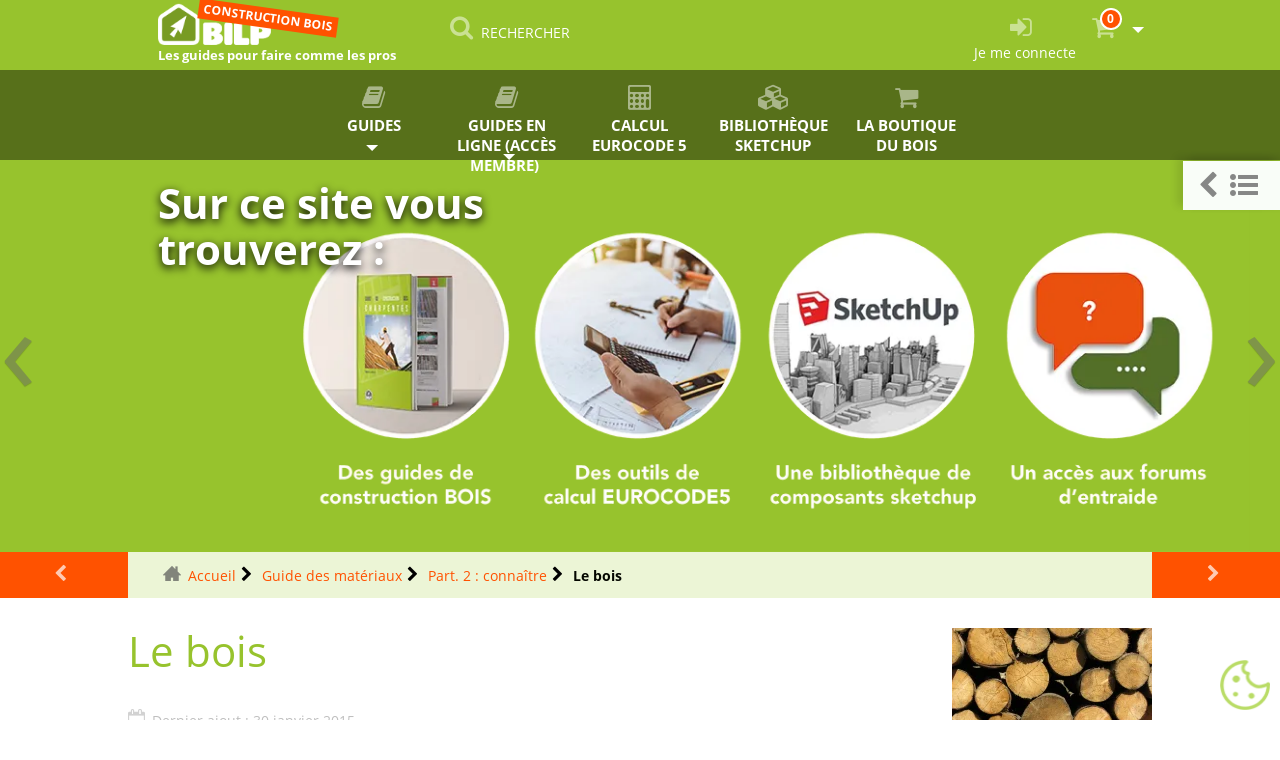

--- FILE ---
content_type: text/html; charset=utf-8
request_url: https://constructionbois.bilp.fr/guide-construction-bois/connaitre-choisir-materiaux/bois/
body_size: 16943
content:
<!DOCTYPE HTML><html class="page_rubrique rubrique_guide composition_guide ltr fr no-js" xmlns="http://www.w3.org/1999/xhtml" xml:lang="fr" lang="fr" dir="ltr"><head><base href="https://constructionbois.bilp.fr/"><meta http-equiv="Content-Type" content="text/html; charset=utf-8" /><title>Le bois Les guides de la Construction Bois</title><meta name="description" content="Le bois"/><link rel="canonical" href="https://constructionbois.bilp.fr/guide-construction-bois/connaitre-choisir-materiaux/bois/" /><link rel="alternate" type="application/rss+xml" title="Syndiquer cette rubrique" href="spip.php?page=backend&amp;id_rubrique=19" /><meta name="viewport" content="width=device-width, initial-scale=1.0"><link rel='stylesheet' href='sites/constructionbois.bilp.fr/local/cache-css/f7ee901a4125bbe53eeecef9f9bec222.css?1768821702' type='text/css' /><style type="text/css"><![CDATA[/*></style><link rel='stylesheet' type='text/css' media='all' href='' /><link rel="icon" type="image/png" href="sites/constructionbois.bilp.fr/local/cache-vignettes/L16xH16/siteon0-5457a.png?1761805768" /></head><body><div class="page"><div><nav class="navbar navbar-expand-sm navbar-dark first-nav sticky-top"><button class="navbar-toggler" type="button" data-toggle="collapse" data-target="#navbar2"><span class="navbar-toggler-icon"></span></button><a href="/" class="navbar-brand position-relative no_slogan" id="mobbrand" style="display: none;"></a><div class="navbar-collapse collapse" id="navbar2"><ul id= barrenav class="nav navbar-nav nav"><li class="menu-entree item"><a class="navbar-brand slogan" href="https://constructionbois.bilp.fr"><img src="plugins/auto/bilp_bs4/images/logo_site.png" alt='Les guides de la Construction Bois' /><p class ="slogan">Les guides pour faire comme les pros</p><div class="tag">CONSTRUCTION BOIS</div></a></li><li class="menu-entree item menu-items__item menu-items__item_recherche nohoverbarre"><a href="/guide-construction-bois/connaitre-choisir-materiaux/bois/#" class="menu-items__lien" data-toggle="modal" data-target="#bilp_recherche_modal"><i class="modele-icone icone-search"></i><p class="visible-lg-inline visible-md-inline visible-xs-inline">RECHERCHER</p></a></li><span id="menu_espace"></span><li class="menu-entree item right"><a title="Je me connecte" href="spip.php?page=connexion&amp;urlok=%2Fguide-construction-bois%2Fconnaitre-choisir-materiaux%2Fbois%2F" rel="nofollow"><i class="modele-icone icone-login"></i><p class="d-none d-lg-inline">Je me connecte</p></a><li class="menu-panier menu-entree dropdown item right"><a href="spip.php?page=panier" class="dropdown-toggle" data-toggle="" data-hover="dropdown"><span id="qte_prod_panier" class="bgc-link-color"> 0 </span><i class="modele-icone icone-panier"></i>&nbsp;<b class="caret"></b></a><ul id="mettre_a_jour_panier" class="dropdown-menu fullwidth"><div id="content-panier"></div><div id="aside-panier"></div></ul></ul></div></nav><nav class="navbar navbar-expand-sm second-nav sticky-top"><button class="navbar-toggler" type="button" data-toggle="collapse" data-target="#rrtt" style="display: none;"><span class="navbar-toggler-icon"></span></button><a href="/" class="navbar-brand" style="display: none;"></a><div class="navbar-collapse collapse" id="navbar2"><ul id= barrenav2 class="nav navbar-nav nav title-under spread spread5"><li class="menu-entree dropdown item"><a title="Guides" href="274-librairie.html"><i class="modele-icone icone-book"></i><p class="visible-md-inline visible-lg-inline">Guides</p></a><div class="dropdown"><span data-target="#" class="dropdown-toggle" data-toggle="dropdown" data-hover="dropdown"> &nbsp; </span><ul class="dropdown-menu fullwidth use-grid"><li class="menu-entree dropdown-submenu item mt-item-grid"><a href="275-guide-terrasse-bois.html"><div>La Bible de la TERRASSE EN BOIS - Edition 2026</div></a></li><li class="menu-entree dropdown-submenu item mt-item-grid"><a href="283-guide-carport-preau-auvents.html"><div>Le guide CARPORT, PRÉAU et AUVENTS - Edition 2026</div></a></li><li class="menu-entree dropdown-submenu item mt-item-grid"><a href="282-guide-pergolas-tonnelles.html"><div>Le guide PERGOLAS &amp; TONNELLES - Edition 2026</div></a></li><li class="menu-entree dropdown-submenu item mt-item-grid"><a href="277-guide-gloriette-kiosque.html"><div>Le guide GLORIETTE &amp; KIOSQUE - Edition 2026</div></a></li><li class="menu-entree dropdown-submenu item mt-item-grid"><a href="281-guide-garage.html"><div>Le guide GARAGE - Edition 2026</div></a></li><li class="menu-entree dropdown-submenu item mt-item-grid"><a href="280-guide-cabane-abris-de-jardin.html"><div>Le guide CABANE &amp; ABRIS DE JARDIN - Edition 2026</div></a></li><li class="menu-entree dropdown-submenu item mt-item-grid"><a href="1056-nos-guides-exension.html"><div>Nos guides EXTENSION - Edition 2026</div></a></li><li class="menu-entree dropdown-submenu item mt-item-grid"><a href="285-guides-maconnerie.html"><div>Les guides de la MAÇONNERIE</div></a></li><li class="menu-entree dropdown-submenu item mt-item-grid"><a href="456-guides-abc-maconnerie.html"><div>Les guides ABC-MAÇONNERIE</div></a></li><li class="menu-entree dropdown-submenu item mt-item-grid"><a href="1302-guide-mob.html"><div>Le guide MAISON OSSATURE BOIS - Edition 2026</div></a></li><li class="menu-entree item mt-item-grid"><a href="2972--guide-materiau-technique-bois.html"><div><p>Guide des matériaux et des techniques du bois, en TÉLÉCHARGEMENT</p></div></a></li><li class="menu-entree item mt-item-grid"><a href="2973--guide-plateforme-bois.html"><div><p>Guide de conception d’une plateforme en bois, en TÉLÉCHARGEMENT</p></div></a></li><li class="menu-entree item mt-item-grid"><a href="2974--guide-ossature-bois.html"><div><p>Guide de conception des ossatures-bois, en TÉLÉCHARGEMENT</p></div></a></li><li class="menu-entree item mt-item-grid"><a href="2975--guide-charpente.html"><div><p>Guide de la charpente, en TÉLÉCHARGEMENT</p></div></a></li><li class="menu-entree item mt-item-grid"><a href="2976--guide-ouvertures.html"><div><p>Guide des ouvertures, en TÉLÉCHARGEMENT</p></div></a></li><li class="menu-entree item mt-item-grid"><a href="2977--guide-toiture.html"><div><p>Le guide des couvertures de toiture, en TÉLÉCHARGEMENT</p></div></a></li><li class="menu-entree item mt-item-grid"><a href="7225--librairie-guide.html"><div><p>Guide de construction des toitures terrasse, en TÉLÉCHARGEMENT</p></div></a></li></ul></div></li><li class="menu-entree dropdown item menu-items__item menu-items__item_texte-libre"><a title="Guides en ligne (accès membre)" href="/guide-construction-bois/connaitre-choisir-materiaux/bois/#" class="dropdown-toggle" data-toggle="" data-hover="dropdown" class="texte_libre menu-items__texte"><i class="modele-icone icone-book"></i>Guides en ligne (accès membre)&nbsp;<b class="caret"></b></a><ul class="dropdown-menu "><li class="menu-entree item menu-items__item menu-items__item_objet menu-items__item_rubrique on active"><a href="guide-construction-bois/" class="menu-items__lien">Guide des matériaux et des techniques du bois</a></li><li class="menu-entree item menu-items__item menu-items__item_objet menu-items__item_rubrique"><a href="plateforme-bois/" class="menu-items__lien">Guide de conception d&#8217;une plateforme en bois</a></li><li class="menu-entree item menu-items__item menu-items__item_objet menu-items__item_rubrique"><a href="guide-ossature-bois/" class="menu-items__lien">Guide de conception des ossatures-bois</a></li><li class="menu-entree item menu-items__item menu-items__item_objet menu-items__item_rubrique"><a href="guide-charpente/" class="menu-items__lien">Guide de la charpente</a></li><li class="menu-entree item menu-items__item menu-items__item_objet menu-items__item_rubrique"><a href="guides-ouvertures/" class="menu-items__lien">Guide des ouvertures</a></li></ul></li><li class="menu-entree item menu-items__item menu-items__item_objet menu-items__item_rubrique"><a href="calcul-eurocode5/" class="menu-items__lien"><i class="modele-icone icone-calc"></i><p class="visible-md-inline visible-lg-inline">Calcul EUROCODE 5</p></a></li><li class="menu-entree item menu-items__item menu-items__item_objet menu-items__item_article"><a href="guide-construction-bois/preparer-projet/plans/sketchup/composants-sketchup" class="menu-items__lien"><i class="modele-icone icone-comp-sketchup"></i><p class="visible-md-inline visible-lg-inline">Bibliothèque SKETCHUP</p></a></li><li class="menu-entree item menu-items__item menu-items__item_lien"><a href="https://www.woodiy.fr/" class="menu-items__lien"><i class="modele-icone icone-panier"></i><p class="visible-md-inline visible-lg-inline">La boutique du BOIS</p></a></li></ul></div></nav><div id="undernav"></div><div class="header" id="header"><div><div id="myCarousel" class="carousel slide carousel-header" data-ride="carousel"><div class="carousel-inner"><div class="carousel-item active" style="transition:transform 1s ease ;height:392px;" ><div style="height: 392px;"><img class="fond-carousel right" style="height:392px;" data-src="sites/constructionbois.bilp.fr/local/cache-gd2/0f/140a1bd4a752b8c859220eb2cb3e4d.webp?1761805762" alt="Sur ce site vous trouverez&nbsp;:" loading="lazy"><div class="container-fluid"><div class="carousel-caption" style="margin-top:20px;"><div class="h1">Sur ce site vous trouverez&nbsp;:</div><div class="h2"></div><div class="lead"></div></div></div></div></div><div class="carousel-item" style="transition:transform 1s ease ;height:392px;" ><div style="height: 392px;"><img class="fond-carousel right" style="height:392px;" data-src="sites/constructionbois.bilp.fr/local/cache-gd2/92/07f1ab5feb88a4031be9c897619410.webp?1761805767" alt="Ne laissez rien au hasard" loading="lazy"><div class="container-fluid"><div class="carousel-caption" style="margin-top:20px;"><div class="h1">Ne laissez rien au hasard</div><div class="h2"><p>Des guides pour vous accompagner</p></div><div class="lead"><ul class="spip" role="list"><li> Des guides complets et spécialisés pour vos constructions.</li><li> Conçus par des professionnels.</li><li> Des idées de la conception à la réalisation.</li></ul><p><a class="btn btn-default left" title="Offre spéciale !" href="274-librairie.html" ><i class="icone-dans-bouton icone-lire-plus"></i>Plus d'infos</a></p></div></div></div></div></div><div class="carousel-item" style="transition:transform 1s ease ;height:392px;" ><div style="height: 392px;"><img class="fond-carousel right" style="height:392px;" data-src="sites/constructionbois.bilp.fr/local/cache-gd2/6f/3cbc41d816ce24d97bda26dc34da79.webp?1761805767" alt="Plantez un arbre&nbsp;!" loading="lazy"><div class="container-fluid"><div class="carousel-caption" style="margin-top:20px;"><div class="h1">Plantez un arbre&nbsp;!</div><div class="h2"><p>En achetant un guide</p></div><div class="lead"><ul class="spip" role="list"><li> BILP s&#8217;engage et participe au programme reforestACTION.</li><li> Dans quelques années, l&#8217;achat de votre guide aura produit un arbre.</li><li> Pour vos enfants, cela sera du bois de construction, du carbone en moins dans l&#8217;atmosphère, de l&#8217;énergie verte, un environnement plus sain, plus beau.</li></ul><p><a class="btn btn-default left" href="https://www.bilp.fr/reforestation" ><i class="icone-dans-bouton icone-lire-plus"></i>Plus d'infos</a></p></div></div></div></div></div><div class="carousel-item" style="transition:transform 1s ease ;height:392px;" ><div style="height: 392px;"><img class="fond-carousel " style="filter: brightness(50%);height:392px;" data-src="sites/constructionbois.bilp.fr/local/cache-gd2/7d/032ceaf4aae486478de753587dba87.webp?1761805767" alt="Du matériel de pro" loading="lazy"><div class="container-fluid"><div class="carousel-caption" style="margin-top:20px;"><div class="h1">Du matériel de pro</div><div class="h2"><p>Au meilleur prix</p></div><div class="lead"><ul class="spip" role="list"><li> Une sélection rigoureuse de produits professionnels de grande qualité.</li><li> Des produits locaux.</li><li> La plupart disponibles en livraison EXPRESS.</li></ul><p><a class="btn btn-default left" title="Offre exceptionnelle !" href="https://www.woodiy.fr" ><i class="icone-dans-bouton icone-suiv"></i>Plus d'infos</a></p></div></div></div></div></div><div class="carousel-item" style="transition:transform 1s ease ;height:392px;" ><div style="height: 392px;"><img class="fond-carousel " style="filter: brightness(60%);height:392px;" data-src="sites/constructionbois.bilp.fr/local/cache-gd2/8e/b3cf3b82a76726f169bb7f67218fb4.webp?1761805767" alt="Vous voulez faire vos plans vous-même&nbsp;?" loading="lazy"><div class="container-fluid"><div class="carousel-caption" style="margin-top:20px;"><div class="h1">Vous voulez faire vos plans vous-même&nbsp;?</div><div class="h2"><p>Des outils de calculs pour réussir</p></div><div class="lead"><ul class="spip" role="list"><li> Ne faites plus d’erreurs.</li><li> Calculer la charge sur la toiture, calculer une pente, vérifier un chevron, une poutre ...</li></ul><p><a class="btn btn-default left" title="Offre exceptionnelle !" href="calcul-eurocode5/" ><i class="icone-dans-bouton icone-suiv"></i>Plus d'infos</a></p></div></div></div></div></div><div class="carousel-item" style="transition:transform 1s ease ;height:392px;" ><div style="height: 392px;"><img class="fond-carousel " style="height:392px;" data-src="sites/constructionbois.bilp.fr/local/cache-gd2/b6/2bbcd808c8ad334e02180aa9f0ee72.webp?1761805767" alt="Accès à une bibliothèque Sketchup" loading="lazy"><div class="container-fluid"><div class="carousel-caption" style="margin-top:20px;"><div class="h1">Accès à une bibliothèque Sketchup</div><div class="h2"><p>Des composants inédits</p></div><div class="lead"><ul class="spip" role="list"><li> Réservée en téléchargement pour nos membres.</li><li> Gagner du temps lorsque vous réalisez les plans de votre construction.</li><li> Des composants paramétrables.</li></ul><p><a class="btn btn-default left" title="Offre exceptionnelle !" href="guide-construction-bois/preparer-projet/plans/sketchup/composants-sketchup" ><i class="icone-dans-bouton icone-suiv"></i>Plus d'infos</a></p></div></div></div></div></div><div class="carousel-item" style="transition:transform 1s ease ;height:392px;" ><div style="height: 392px;"><img class="fond-carousel right" style="height:392px;" data-src="sites/constructionbois.bilp.fr/local/cache-gd2/19/ded00908bf118713a069b429df2b9f.webp?1761805759" alt="BILP est membre actif de&nbsp;:" loading="lazy"><div class="container-fluid"><div class="carousel-caption" style="margin-top:20px;"><div class="h1">BILP est membre actif de&nbsp;:</div><div class="h2"></div><div class="lead"><p>L’UICB œuvre à la promotion de la construction bois, au niveau de la technique, du développement de marchés, de la représentativité patronale.</p></div></div></div></div></div></div><a class="carousel-control-prev" href="/guide-construction-bois/connaitre-choisir-materiaux/bois/#myCarousel" data-slide="prev" data-target="#myCarousel"><span style="position: absolute; left :0px">&lsaquo;</span></a><a class="carousel-control-next" href="/guide-construction-bois/connaitre-choisir-materiaux/bois/#myCarousel" data-slide="next" data-target="#myCarousel"><span style="position: absolute; right :0px">&rsaquo;</span></a></div></div></div><div><div class="bc_container"><a class="precsuiv prec mob-w-1" href="guide-construction-bois/connaitre-choisir-materiaux/respect-environnement" title="Respect de l&amp;#8217;environnement"></a><ul class="breadcrumb mob-h4-ftz"><li><a class="home" href="https://constructionbois.bilp.fr/">Accueil</a></li><li><a href="guide-construction-bois/">Guide des matériaux</a></li><li><a href="guide-construction-bois/connaitre-choisir-materiaux/">Part. 2 : connaître</a></li><li class="active"><span class="on active">Le bois</span></li></ul><a class="precsuiv suiv mob-w-1" href="guide-construction-bois/connaitre-choisir-materiaux/bois/arbre" title="L&amp;#8217;arbre"></i></a></div></div><div><div class="content" id="content"><section><header class="cartouche"><img src="sites/constructionbois.bilp.fr/local/cache-vignettes/L200xH150/3d52e29f5275feb4fae5224ab59b5e-6475a.webp?1761829812" class="spip_logo float-right mb-1" alt="Vignette de la rubrique : Le bois"/><h1 class="crayon rubrique-titre-19 ">Le bois</h1><p class="publication"><time pubdate="pubdate" datetime="2015-01-30T11:53:35Z">Dernier ajout : 30 janvier 2015.</time></p></header><div class="main"><div class="boxinabox text-center d-flex flex-wrap clb list-style-none pt-1 pb-1"><div class="box col-12 col-sm-12 col-lg-6 col-xl-4 mb-2 normalize"><article><a href="guide-construction-bois/connaitre-choisir-materiaux/bois/arbre"><img src="[data-uri]" data-src="sites/constructionbois.bilp.fr/local/cache-gd2/bb/8325719a49be79ee8d437af98a7e28.webp?1761829812" class="position-relative w-100" alt="L&#039;arbre" loading="lazy" /><h2 class="cwh"><span class="crayon article-titre-14 ">L&#8217;arbre</span></h2 ></span></a></article></div><div class="box col-12 col-sm-12 col-lg-6 col-xl-4 mb-2 normalize"><article><a href="guide-construction-bois/connaitre-choisir-materiaux/bois/transformation-bois"><img src="[data-uri]" data-src="sites/constructionbois.bilp.fr/local/cache-gd2/94/ff43eb354fa2380b9075fa7d225aa3.webp?1761829812" class="position-relative w-100" alt="La transformation du bois" loading="lazy" /><h2 class="cwh"><span class="crayon article-titre-15 ">La transformation du bois</span></h2 ></span></a></article></div><div class="box col-12 col-sm-12 col-lg-6 col-xl-4 mb-2 normalize"><article><a href="guide-construction-bois/connaitre-choisir-materiaux/bois/ennemis/"><img src="[data-uri]" data-src="sites/constructionbois.bilp.fr/local/cache-gd2/9e/dd26b5c7f3b9743d372aca4e2e296d.webp?1761829812" class="position-relative w-100 lazyload" alt="Les ennemis du bois" loading="lazy" /><h2 class="cwh"><span class="crayon rubrique-titre-20 ">Les ennemis du bois</span></h2></a></article></div><div class="box col-12 col-sm-12 col-lg-6 col-xl-4 mb-2 normalize"><article><a href="guide-construction-bois/connaitre-choisir-materiaux/bois/bois-qualites-contraintes"><img src="[data-uri]" data-src="sites/constructionbois.bilp.fr/local/cache-gd2/fe/eac6483b6e9901dd6d4d45258a3a20.webp?1761829812" class="position-relative w-100" alt="Qualit&#233;s et contraintes" loading="lazy" /><h2 class="cwh"><span class="crayon article-titre-19 ">Qualités et contraintes</span></h2 ></span></a></article></div><div class="box col-12 col-sm-12 col-lg-6 col-xl-4 mb-2 normalize"><article><a href="guide-construction-bois/connaitre-choisir-materiaux/bois/classification-essences"><img src="[data-uri]" data-src="sites/constructionbois.bilp.fr/local/cache-gd2/a5/5a9859521c47b14ead3774e6b29a7e.webp?1761829812" class="position-relative w-100" alt="La classification des diff&#233;rentes essences de bois" loading="lazy" /><h2 class="cwh"><span class="crayon article-titre-20 ">La classification des différentes essences de bois</span></h2 ></span></a></article></div></div></div><footer></footer></section><div id="guide-minisommaire" class="bgc-dark-bg minisommaire-flottant is-collapsed" style="position: fixed; top: 161px; right: 0;"><ul class="nav-tabs" role="tablist" style="margin: 0;"><li class="nav-item active" style="margin: 0;list-style: none;"><a id="minisommaire-toggle" data-toggle="tab" href="/guide-construction-bois/connaitre-choisir-materiaux/bois/#menu_description" class="nav-link active" role="button" aria-expanded="false" aria-label="Afficher le mini sommaire" title="Afficher le mini sommaire"><span class="toggle-icon toggle-icon-collapsed" aria-hidden="true"><i class="icone-chevron-left"></i><i class="icone-sommaire"></i></span><span class="toggle-icon toggle-icon-expanded" aria-hidden="true"><i class="icone-chevron-right"></i></span></a></li></ul><nav id="minisommaire" class="bgc-dark-bg col-12 col-sm-12 hide pt-1 minisommaire-contenu-js"><div id="encart_thelia"><img class="spip_logos" src="sites/constructionbois.bilp.fr/local/cache-gd2/06/60b14ea6b827423478f7802fe1d2d3.webp?1761805840" /><div><ul class="spip"><li> Le guide : <strong>9.90&nbsp;€ HT</strong></li><li>PDF à TÉLÉCHARGER</li><li>Lisez-le partout, sans connexion</li><li>Imprimez-le si vous voulez</li></ul><a href="2972--guide-materiau-technique-bois.html" class="btn btn-default left">En savoir plus</a></div></div><div class="row"><span class="h2 container-fluid cwh">Plan du guide</span></div><div><ul class="liste-items"><li class="item"><span id="minisommaire24-content-head" class="pointer lire-plus" data-toggle="collapse" data-target="#minisommaire24-content"><a href="guide-construction-bois/preparer-projet/">Part. 1&nbsp;: préparer un projet de construction bois</a></span></li><ul id="minisommaire24-content" class="liste-items ml-1 collapse "><li class="item"><a class="spip_in" href="guide-construction-bois/preparer-projet/budget" >Définir ses moyens</a></li><li class="item"><a class="spip_in" href="guide-construction-bois/preparer-projet/emplacement-structure" >Choix de l’emplacement de la structure&nbsp;: les critères à respecter</a></li><li class="item"><a class="spip_in" href="guide-construction-bois/preparer-projet/planifier-projet" >Planifier votre projet</a></li><li class="item"><a class="spip_in" href="guide-construction-bois/preparer-projet/faire-soi-meme" >Faire soi-même</a></li><li class="item"><a class="spip_in" href="guide-construction-bois/preparer-projet/sous-traitance" >Sélectionner et piloter les intervenants</a></li><li class="item"><span id="minisommaire41-content-head" class="pointer lire-plus" data-toggle="collapse" data-target="#minisommaire41-content"><a href="guide-construction-bois/preparer-projet/plans/">Faire les plans</a></span></li><ul id="minisommaire41-content" class="liste-items ml-1 collapse "><li class="item"><a class="spip_in" href="guide-construction-bois/preparer-projet/plans/outils" >Quels outils pour faire les plans&nbsp;?</a></li><li class="item"><a class="spip_in" href="guide-construction-bois/preparer-projet/plans/vues" >Quelles sont les plans d&#8217;exécution à produire&nbsp;?</a></li><li class="item"><a class="spip_in" href="guide-construction-bois/preparer-projet/plans/simulation-ombres" >Simuler les ombres portées et la trajectoire du soleil</a></li><li class="item"><a class="spip_in" href="guide-construction-bois/preparer-projet/plans/realiser" >Réaliser ses plans avec soin</a></li><li class="item"><a class="spip_in" href="guide-construction-bois/preparer-projet/plans/perso-ou-pro" >Dessiner soi-même son plan ou faire appel à un professionnel&nbsp;: un choix à faire</a></li><li class="item"><span id="minisommaire25-content-head" class="pointer lire-plus" data-toggle="collapse" data-target="#minisommaire25-content"><a href="guide-construction-bois/preparer-projet/plans/sketchup/">Sketchup&nbsp;: un logiciel simple pour vos plans</a></span></li><ul id="minisommaire25-content" class="liste-items ml-1 collapse "><li class="item"><a class="spip_in" href="guide-construction-bois/preparer-projet/plans/sketchup/tuto-video-sketchup" >Tutorial vidéo&nbsp;: apprendre à manipuler SKETCHUP</a></li><li class="item"><a class="spip_in" href="guide-construction-bois/preparer-projet/plans/sketchup/composants-sketchup" >Bibliothèque de composants pour SKETCHUP</a></li><li class="item"><a class="spip_in" href="guide-construction-bois/preparer-projet/plans/sketchup/conseils-sketchup" >Mes 10 conseils pour utiliser SKETCHUP</a></li></ul></ul><li class="item"><span id="minisommaire27-content-head" class="pointer lire-plus" data-toggle="collapse" data-target="#minisommaire27-content"><a href="guide-construction-bois/preparer-projet/autorisations-administratives/">Les autorisations administratives</a></span></li><ul id="minisommaire27-content" class="liste-items ml-1 collapse "><li class="item"><a class="spip_in" href="guide-construction-bois/preparer-projet/autorisations-administratives/reglementations-construction-bois" >Quelles réglementations pour une construction en bois&nbsp;?</a></li><li class="item"><a class="spip_in" href="guide-construction-bois/preparer-projet/autorisations-administratives/demarches" >Les démarches administratives</a></li><li class="item"><a class="spip_in" href="guide-construction-bois/preparer-projet/autorisations-administratives/bon-voisinage" >Soyez un bon voisin</a></li></ul></ul><li class="item"><span id="minisommaire6-content-head" class="pointer on lire-moins" data-toggle="collapse" data-target="#minisommaire6-content"><a href="guide-construction-bois/connaitre-choisir-materiaux/">Part. 2&nbsp;: connaître et choisir les matériaux de structure</a></span></li><ul id="minisommaire6-content" class="liste-items ml-1 collapse show"><li class="item"><a class="spip_in" href="guide-construction-bois/connaitre-choisir-materiaux/choix-materiaux" >La nécessité de bien choisir ses matériaux</a></li><li class="item"><a class="spip_in" href="guide-construction-bois/connaitre-choisir-materiaux/respect-environnement" >Respect de l&#8217;environnement</a></li><li class="item"><a class="spip_in" href="guide-construction-bois/connaitre-choisir-materiaux/dimensions-standards-pieces" >Dimensions standards des pièces de bois</a></li><li class="item"><a class="spip_in" href="guide-construction-bois/connaitre-choisir-materiaux/recuperation" >Matériaux de récupération</a></li><li class="item"><a class="spip_in" href="guide-construction-bois/connaitre-choisir-materiaux/acheter-materiaux" >Acheter les matériaux</a></li><li class="item"><a class="spip_in" href="guide-construction-bois/connaitre-choisir-materiaux/traverses-sncf" >Traverses de chemin de fer&nbsp;: attention DANGER&nbsp;! </a></li><li class="item"><span id="minisommaire19-content-head" class="pointer on lire-moins" data-toggle="collapse" data-target="#minisommaire19-content"><a href="guide-construction-bois/connaitre-choisir-materiaux/bois/">Le bois</a></span></li><ul id="minisommaire19-content" class="liste-items ml-1 collapse show"><li class="item"><a class="spip_in" href="guide-construction-bois/connaitre-choisir-materiaux/bois/arbre" >L&#8217;arbre</a></li><li class="item"><a class="spip_in" href="guide-construction-bois/connaitre-choisir-materiaux/bois/transformation-bois" >La transformation du bois</a></li><li class="item"><a class="spip_in" href="guide-construction-bois/connaitre-choisir-materiaux/bois/bois-qualites-contraintes" >Qualités et contraintes</a></li><li class="item"><a class="spip_in" href="guide-construction-bois/connaitre-choisir-materiaux/bois/classification-essences" >La classification des différentes essences de bois</a></li><li class="item"><span id="minisommaire20-content-head" class="pointer lire-plus" data-toggle="collapse" data-target="#minisommaire20-content"><a href="guide-construction-bois/connaitre-choisir-materiaux/bois/ennemis/">Les ennemis du bois</a></span></li><ul id="minisommaire20-content" class="liste-items ml-1 collapse "><li class="item"><a class="spip_in" href="guide-construction-bois/connaitre-choisir-materiaux/bois/ennemis/insectes-xylophages" >Les insectes xylophages </a></li><li class="item"><a class="spip_in" href="guide-construction-bois/connaitre-choisir-materiaux/bois/ennemis/champignons" >Les champignons lignivores </a></li><li class="item"><a class="spip_in" href="guide-construction-bois/connaitre-choisir-materiaux/bois/ennemis/feu" >Le feu - Les variations climatiques - Le soleil</a></li></ul></ul><li class="item"><span id="minisommaire22-content-head" class="pointer lire-plus" data-toggle="collapse" data-target="#minisommaire22-content"><a href="guide-construction-bois/connaitre-choisir-materiaux/panneaux-bois/">Les panneaux en bois</a></span></li><ul id="minisommaire22-content" class="liste-items ml-1 collapse "><li class="item"><a class="spip_in" href="guide-construction-bois/connaitre-choisir-materiaux/panneaux-bois/contreplaque" >Le contreplaqué</a></li><li class="item"><a class="spip_in" href="guide-construction-bois/connaitre-choisir-materiaux/panneaux-bois/panneaux-osb" >Les panneaux OSB</a></li><li class="item"><a class="spip_in" href="guide-construction-bois/connaitre-choisir-materiaux/panneaux-bois/panneaux-bois-rainures-plancher-55" >Les panneaux en bois rainurés pour le plancher</a></li><li class="item"><a class="spip_in" href="guide-construction-bois/connaitre-choisir-materiaux/panneaux-bois/dimensions-standards" >Dimensions standard des panneaux de bois</a></li></ul><li class="item"><span id="minisommaire7-content-head" class="pointer lire-plus" data-toggle="collapse" data-target="#minisommaire7-content"><a href="guide-construction-bois/connaitre-choisir-materiaux/fixations/">Les fixations</a></span></li><ul id="minisommaire7-content" class="liste-items ml-1 collapse "><li class="item"><a class="spip_in" href="guide-construction-bois/connaitre-choisir-materiaux/fixations/vis" >Les vis</a></li><li class="item"><a class="spip_in" href="guide-construction-bois/connaitre-choisir-materiaux/fixations/clous" >Les clous</a></li><li class="item"><a class="spip_in" href="guide-construction-bois/connaitre-choisir-materiaux/fixations/chevilles" >Les chevilles</a></li><li class="item"><a class="spip_in" href="guide-construction-bois/connaitre-choisir-materiaux/fixations/boulonnerie" >La boulonnerie</a></li><li class="item"><a class="spip_in" href="guide-construction-bois/connaitre-choisir-materiaux/fixations/clou" >Le clouage</a></li><li class="item"><a class="spip_in" href="guide-construction-bois/connaitre-choisir-materiaux/fixations/inox-vs-galva" >Comportement du contact entre l’acier inoxydable et l’acier galvanisé</a></li><li class="item"><span id="minisommaire8-content-head" class="pointer lire-plus" data-toggle="collapse" data-target="#minisommaire8-content"><a href="guide-construction-bois/connaitre-choisir-materiaux/fixations/connecteurs-metalliques/">Les connecteurs métalliques</a></span></li><ul id="minisommaire8-content" class="liste-items ml-1 collapse "><li class="item"><a class="spip_in" href="guide-construction-bois/connaitre-choisir-materiaux/fixations/connecteurs-metalliques/equerres" >Les équerres</a></li><li class="item"><a class="spip_in" href="guide-construction-bois/connaitre-choisir-materiaux/fixations/connecteurs-metalliques/fixations-poteaux" >Les fixations de poteaux</a></li><li class="item"><a class="spip_in" href="guide-construction-bois/connaitre-choisir-materiaux/fixations/connecteurs-metalliques/pattes-solivage" >Les pattes de solivage</a></li><li class="item"><a class="spip_in" href="guide-construction-bois/connaitre-choisir-materiaux/fixations/connecteurs-metalliques/renforts-T-L" >Les renforts en T et L</a></li><li class="item"><a class="spip_in" href="guide-construction-bois/connaitre-choisir-materiaux/fixations/connecteurs-metalliques/autres-connecteurs" >Les autres connecteurs</a></li><li class="item"><a class="spip_in" href="guide-construction-bois/connaitre-choisir-materiaux/fixations/connecteurs-metalliques/etrier" >Les étriers</a></li><li class="item"><a class="spip_in" href="guide-construction-bois/connaitre-choisir-materiaux/fixations/connecteurs-metalliques/poteaux-metal-osp" >Les poteaux structurels de SIMPSON à configurer</a></li><li class="item"><span id="minisommaire125-content-head" class="pointer lire-plus" data-toggle="collapse" data-target="#minisommaire125-content"><a href="guide-construction-bois/connaitre-choisir-materiaux/fixations/connecteurs-metalliques/sabot/">Comment choisir un sabot&nbsp;?</a></span></li><ul id="minisommaire125-content" class="liste-items ml-1 collapse "><li class="item"><a class="spip_in" href="guide-construction-bois/connaitre-choisir-materiaux/fixations/connecteurs-metalliques/sabot/les-differents-types-de-sabot" >Les différents types de sabot</a></li><li class="item"><a class="spip_in" href="guide-construction-bois/connaitre-choisir-materiaux/fixations/connecteurs-metalliques/sabot/le-dimensionnement-et-la" >Le dimensionnement et la vérification à faire pour le choix des sabots</a></li><li class="item"><a class="spip_in" href="guide-construction-bois/connaitre-choisir-materiaux/fixations/connecteurs-metalliques/sabot/fixation" >La fixation des sabots</a></li><li class="item"><a class="spip_in" href="guide-construction-bois/connaitre-choisir-materiaux/fixations/connecteurs-metalliques/sabot/la-mise-en-oeuvre-des-sabots" >La mise en oeuvre des sabots</a></li></ul></ul><li class="item"><span id="minisommaire70-content-head" class="pointer lire-plus" data-toggle="collapse" data-target="#minisommaire70-content"><a href="guide-construction-bois/connaitre-choisir-materiaux/fixations/code-type/">Exemples concrets et codification</a></span></li><ul id="minisommaire70-content" class="liste-items ml-1 collapse "><li class="item"><a class="spip_in" href="guide-construction-bois/connaitre-choisir-materiaux/fixations/code-type/code-de-fixation" >Code de fixation</a></li><li class="item"><span id="minisommaire71-content-head" class="pointer lire-plus" data-toggle="collapse" data-target="#minisommaire71-content"><a href="guide-construction-bois/connaitre-choisir-materiaux/fixations/code-type/bois-bois/">FBB&nbsp;: les fixations Bois/Bois</a></span></li><ul id="minisommaire71-content" class="liste-items ml-1 collapse "><li class="item"><span id="minisommaire87-content-head" class="pointer lire-plus" data-toggle="collapse" data-target="#minisommaire87-content"><a href="guide-construction-bois/connaitre-choisir-materiaux/fixations/code-type/bois-bois/fbb00-fbb09-perpendiculaire-sur/">FBB00 à FBB09&nbsp;: Fixation d&#8217;une pièce perpendiculaire et SUR une autre pièce</a></span></li><ul id="minisommaire87-content" class="liste-items ml-1 collapse "><li class="item"><a class="spip_in" href="guide-construction-bois/connaitre-choisir-materiaux/fixations/code-type/bois-bois/fbb00-fbb09-perpendiculaire-sur/fbb00x-platelage" >FBB00x&nbsp;: Fixation des platelages</a></li><li class="item"><a class="spip_in" href="guide-construction-bois/connaitre-choisir-materiaux/fixations/code-type/bois-bois/fbb00-fbb09-perpendiculaire-sur/fbb01x-chevrons" >FBB01x&nbsp;: Fixation des chevrons (empanons)</a></li><li class="item"><a class="spip_in" href="guide-construction-bois/connaitre-choisir-materiaux/fixations/code-type/bois-bois/fbb00-fbb09-perpendiculaire-sur/fbb02x-panneaux-toiture" >FBB02x&nbsp;: Fixation des panneaux OSB de toiture</a></li><li class="item"><a class="spip_in" href="guide-construction-bois/connaitre-choisir-materiaux/fixations/code-type/bois-bois/fbb00-fbb09-perpendiculaire-sur/fbb03x-piece-legere" >FBB03x&nbsp;: Fixation d&#8217;une pièce légère sur une autre</a></li><li class="item"><a class="spip_in" href="guide-construction-bois/connaitre-choisir-materiaux/fixations/code-type/bois-bois/fbb00-fbb09-perpendiculaire-sur/fbb07x-ferme-sur-panneau" >FBB07x&nbsp;: Fixation d&#8217;une ferme sur un panneau de mur</a></li></ul><li class="item"><span id="minisommaire88-content-head" class="pointer lire-plus" data-toggle="collapse" data-target="#minisommaire88-content"><a href="guide-construction-bois/connaitre-choisir-materiaux/fixations/code-type/bois-bois/fbb10-a-fbb19-fixation-d-une-piece/">FBB10 à FBB19&nbsp;: Fixation d&#8217;une pièce perpendiculaire et SUR une autre pièce, et selon un angle</a></span></li><ul id="minisommaire88-content" class="liste-items ml-1 collapse "><li class="item"><a class="spip_in" href="guide-construction-bois/connaitre-choisir-materiaux/fixations/code-type/bois-bois/fbb10-a-fbb19-fixation-d-une-piece/fbbx-chevrons" >FBB10x&nbsp;: Fixation des chevrons</a></li></ul><li class="item"><span id="minisommaire89-content-head" class="pointer lire-plus" data-toggle="collapse" data-target="#minisommaire89-content"><a href="guide-construction-bois/connaitre-choisir-materiaux/fixations/code-type/bois-bois/perpendiculaire-contre/">FBB20 à FBB29&nbsp;: Fixation d&#8217;une pièce perpendiculaire et CONTRE une autre pièce</a></span></li><ul id="minisommaire89-content" class="liste-items ml-1 collapse "><li class="item"><a class="spip_in" href="guide-construction-bois/connaitre-choisir-materiaux/fixations/code-type/bois-bois/perpendiculaire-contre/fbb20x-solive-poutre" >FBB20x&nbsp;: Fixation d&#8217;une solive contre une poutre</a></li><li class="item"><a class="spip_in" href="guide-construction-bois/connaitre-choisir-materiaux/fixations/code-type/bois-bois/perpendiculaire-contre/fbb22x-planche-rive" >FBB22x&nbsp;: Fixation des planches de rive</a></li><li class="item"><a class="spip_in" href="guide-construction-bois/connaitre-choisir-materiaux/fixations/code-type/bois-bois/perpendiculaire-contre/fbb23x-ossature-bois" >FBB23x&nbsp;: Fixation dans les angles des panneaux de mur</a></li><li class="item"><a class="spip_in" href="guide-construction-bois/connaitre-choisir-materiaux/fixations/code-type/bois-bois/perpendiculaire-contre/fbb24x-closoirs" >FBB24x&nbsp;: Fixation des closoirs</a></li><li class="item"><a class="spip_in" href="guide-construction-bois/connaitre-choisir-materiaux/fixations/code-type/bois-bois/perpendiculaire-contre/fbb25x-linteaux" >FBB25x&nbsp;: Fixation des linteaux de porte et fenêtre</a></li><li class="item"><a class="spip_in" href="guide-construction-bois/connaitre-choisir-materiaux/fixations/code-type/bois-bois/perpendiculaire-contre/fbb26x-montant-facade" >FBB26x&nbsp;: Fixation des montants d&#8217;ossature</a></li><li class="item"><a class="spip_in" href="guide-construction-bois/connaitre-choisir-materiaux/fixations/code-type/bois-bois/perpendiculaire-contre/fbb27x-standard" >FBB27x&nbsp;: Assemblage perpendiculaire courant</a></li></ul><li class="item"><span id="minisommaire91-content-head" class="pointer lire-plus" data-toggle="collapse" data-target="#minisommaire91-content"><a href="guide-construction-bois/connaitre-choisir-materiaux/fixations/code-type/bois-bois/fbb40-a-fbb49-fixation-de-deux/">FBB40 à FBB49&nbsp;: Fixation de deux pièces bout à bout</a></span></li><ul id="minisommaire91-content" class="liste-items ml-1 collapse "><li class="item"><a class="spip_in" href="guide-construction-bois/connaitre-choisir-materiaux/fixations/code-type/bois-bois/fbb40-a-fbb49-fixation-de-deux/fbb40x-raccord-de-poutres-avec" >FBB40x&nbsp;: Raccord de poutres avec connecteurs métalliques</a></li></ul><li class="item"><span id="minisommaire95-content-head" class="pointer lire-plus" data-toggle="collapse" data-target="#minisommaire95-content"><a href="guide-construction-bois/connaitre-choisir-materiaux/fixations/code-type/bois-bois/fbb80-a-fbb89-libre/">FBB80 à FBB89&nbsp;: (Libre)</a></span></li><ul id="minisommaire95-content" class="liste-items ml-1 collapse "><li class="item"><a class="spip_in" href="guide-construction-bois/connaitre-choisir-materiaux/fixations/code-type/bois-bois/fbb80-a-fbb89-libre/fbb80x-poteau" >FBB80x&nbsp;: Fixation d&#8217;un poteau</a></li><li class="item"><a class="spip_in" href="guide-construction-bois/connaitre-choisir-materiaux/fixations/code-type/bois-bois/fbb80-a-fbb89-libre/fbb810x" >FBB81x&nbsp;: Fixation de pièce en diagonale</a></li><li class="item"><a class="spip_out" target="_blank" href="guide-construction-bois/connaitre-choisir-materiaux/fixations/code-type/bois-bois/fbb80-a-fbb89-libre/fbb84x-carrelets" data-toggle="tooltip" title="Attention, ce lien redirige vers un autre de nos sites. Vous devrez vous connecter à nouveau pour accéder au contenu réservé.",>FBB84x&nbsp;: Fixation des carrelets de finition</a></li><li class="item"><a class="spip_in" href="guide-construction-bois/connaitre-choisir-materiaux/fixations/code-type/bois-bois/fbb80-a-fbb89-libre/fbb85x-tapees" >FBB85x&nbsp;: Fixation des tapées</a></li></ul></ul><li class="item"><span id="minisommaire72-content-head" class="pointer lire-plus" data-toggle="collapse" data-target="#minisommaire72-content"><a href="guide-construction-bois/connaitre-choisir-materiaux/fixations/code-type/bois-maconnerie/">FBM&nbsp;: les fixations Bois sur Maçonnerie</a></span></li><ul id="minisommaire72-content" class="liste-items ml-1 collapse "><li class="item"><a class="spip_in" href="guide-construction-bois/connaitre-choisir-materiaux/fixations/code-type/bois-maconnerie/fbm00x-poutre-plot-beton" >FBM00x&nbsp;: Fixation d&#8217;une poutre sur un plot en béton</a></li><li class="item"><a class="spip_in" href="guide-construction-bois/connaitre-choisir-materiaux/fixations/code-type/bois-maconnerie/fbm80x-poteau-beton" >FBM80x&nbsp;: Fixation d&#8217;un poteau sur du béton</a></li><li class="item"><a class="spip_in" href="guide-construction-bois/connaitre-choisir-materiaux/fixations/code-type/bois-maconnerie/fbm01x-lisse-beton" >FBM01x&nbsp;: Fixation des lisses basses sur une dalle en béton</a></li><li class="item"><a class="spip_in" href="guide-construction-bois/connaitre-choisir-materiaux/fixations/code-type/bois-maconnerie/fbm60x-muraliere-plein" >FBM60x&nbsp;: Fixation d&#8217;une muralière sur un mur en maçonnerie pleine</a></li></ul><li class="item"><span id="minisommaire73-content-head" class="pointer lire-plus" data-toggle="collapse" data-target="#minisommaire73-content"><a href="guide-construction-bois/connaitre-choisir-materiaux/fixations/code-type/metal-bois/">FAB&nbsp;: les fixations d&#8217;éléments en Acier (métalliques) sur Bois</a></span></li><ul id="minisommaire73-content" class="liste-items ml-1 collapse "><li class="item"><a class="spip_out" target="_blank" href="guide-construction-bois/connaitre-choisir-materiaux/fixations/code-type/metal-bois/fab00x-bacs-acier" data-toggle="tooltip" title="Attention, ce lien redirige vers un autre de nos sites. Vous devrez vous connecter à nouveau pour accéder au contenu réservé.",>FAB00x&nbsp;: Fixation des bacs en acier</a></li></ul><li class="item"><span id="minisommaire97-content-head" class="pointer lire-plus" data-toggle="collapse" data-target="#minisommaire97-content"><a href="guide-construction-bois/connaitre-choisir-materiaux/fixations/code-type/fsb-synthetique-bois/">FSB&nbsp;: les fixation d&#8217;élément synthétique sur du bois</a></span></li><ul id="minisommaire97-content" class="liste-items ml-1 collapse "><li class="item"><a class="spip_in" href="guide-construction-bois/connaitre-choisir-materiaux/fixations/code-type/fsb-synthetique-bois/fsb60x-sam-kit" >FSB60x&nbsp;: Fixation du kit parclose SAM-KIT</a></li></ul></ul></ul><li class="item"><span id="minisommaire26-content-head" class="pointer lire-plus" data-toggle="collapse" data-target="#minisommaire26-content"><a href="guide-construction-bois/connaitre-choisir-materiaux/bois-structure/">Le bois pour la structure</a></span></li><ul id="minisommaire26-content" class="liste-items ml-1 collapse "><li class="item"><span id="minisommaire47-content-head" class="pointer lire-plus" data-toggle="collapse" data-target="#minisommaire47-content"><a href="guide-construction-bois/connaitre-choisir-materiaux/bois-structure/plus-courants/">Les bois le plus couramment utilisés en structure</a></span></li><ul id="minisommaire47-content" class="liste-items ml-1 collapse "><li class="item"><a class="spip_in" href="guide-construction-bois/connaitre-choisir-materiaux/bois-structure/plus-courants/sapin-douglas" >Le Douglas</a></li><li class="item"><a class="spip_in" href="guide-construction-bois/connaitre-choisir-materiaux/bois-structure/plus-courants/meleze" >Le Mélèze</a></li><li class="item"><a class="spip_in" href="guide-construction-bois/connaitre-choisir-materiaux/bois-structure/plus-courants/traitement-autoclave" >Le bois traité aux sels en autoclave</a></li><li class="item"><a class="spip_in" href="guide-construction-bois/connaitre-choisir-materiaux/bois-structure/plus-courants/exotique" >Les bois exotiques</a></li></ul></ul></ul><li class="item"><span id="minisommaire9-content-head" class="pointer lire-plus" data-toggle="collapse" data-target="#minisommaire9-content"><a href="guide-construction-bois/techniques-base/">Part. 3&nbsp;: les techniques de base</a></span></li><ul id="minisommaire9-content" class="liste-items ml-1 collapse "><li class="item"><a class="spip_in" href="guide-construction-bois/techniques-base/physique" >Les principes mécaniques et physiques</a></li><li class="item"><a class="spip_in" href="guide-construction-bois/techniques-base/math" >Les théorèmes mathématiques et géométriques</a></li><li class="item"><a class="spip_in" href="guide-construction-bois/techniques-base/unites" >Les unités</a></li><li class="item"><span id="minisommaire11-content-head" class="pointer lire-plus" data-toggle="collapse" data-target="#minisommaire11-content"><a href="guide-construction-bois/techniques-base/charpente/">Les techniques de base du Menuisier-Charpentier</a></span></li><ul id="minisommaire11-content" class="liste-items ml-1 collapse "><li class="item"><a class="spip_in" href="guide-construction-bois/techniques-base/charpente/outillage-menuisier" >L&#8217;outillage du menuisier - charpentier</a></li><li class="item"><a class="spip_in" href="guide-construction-bois/techniques-base/charpente/rainurage" >Réaliser une rainure perpendiculaire au fil</a></li><li class="item"><a class="spip_in" href="guide-construction-bois/techniques-base/charpente/entaille-oblique" >Réaliser une entaille oblique</a></li><li class="item"><a class="spip_in" href="guide-construction-bois/techniques-base/charpente/realiser-une-encoche-mi-bois-sur" >Réaliser une encoche mi-bois sur un poteau rond</a></li><li class="item"><a class="spip_in" href="guide-construction-bois/techniques-base/charpente/arase-coupe-biais-bois" >Création d&#8217;une arase et coupe en biais en extrémité d&#8217;une pièce de bois</a></li><li class="item"><a class="spip_in" href="guide-construction-bois/techniques-base/charpente/assemblages" >Les types d&#8217;assemblages</a></li><li class="item"><a class="spip_in" href="guide-construction-bois/techniques-base/charpente/assemblage-tenon-mortaise" >Réaliser un assemblage tenon-mortaise</a></li><li class="item"><a class="spip_in" href="guide-construction-bois/techniques-base/charpente/assemblage-tenon-mortaise-oblique" >Réaliser un assemblage tenon-mortaise oblique</a></li><li class="item"><a class="spip_in" href="guide-construction-bois/techniques-base/charpente/realiser-encoche-mi-bois" >Réaliser une encoche mi-bois</a></li><li class="item"><a class="spip_in" href="guide-construction-bois/techniques-base/charpente/realiser-encoches" >Réaliser une encoche</a></li><li class="item"><a class="spip_in" href="guide-construction-bois/techniques-base/charpente/preparation-tige-filetee" >La préparation de la tige filetée</a></li><li class="item"><a class="spip_in" href="guide-construction-bois/techniques-base/charpente/realiser-assemblage-gargouille" >Réaliser un assemblage à gargouille</a></li><li class="item"><a class="spip_in" href="guide-construction-bois/techniques-base/charpente/assemblage-perpendiculaire" >Comment assurer une perpendiculaire entre deux pièces de bois&nbsp;?</a></li></ul><li class="item"><span id="minisommaire75-content-head" class="pointer lire-plus" data-toggle="collapse" data-target="#minisommaire75-content"><a href="guide-construction-bois/techniques-base/techniques-communes/">Les techniques communes de la construction en bois</a></span></li><ul id="minisommaire75-content" class="liste-items ml-1 collapse "><li class="item"><span id="minisommaire76-content-head" class="pointer lire-plus" data-toggle="collapse" data-target="#minisommaire76-content"><a href="guide-construction-bois/techniques-base/techniques-communes/poteau/">Le poteau</a></span></li><ul id="minisommaire76-content" class="liste-items ml-1 collapse "><li class="item"><span id="minisommaire78-content-head" class="pointer lire-plus" data-toggle="collapse" data-target="#minisommaire78-content"><a href="guide-construction-bois/techniques-base/techniques-communes/poteau/montage/">Le montage du poteau</a></span></li><ul id="minisommaire78-content" class="liste-items ml-1 collapse "><li class="item"><a class="spip_in" href="guide-construction-bois/techniques-base/techniques-communes/poteau/montage/fondation-plane" >Le montage d’un poteau sur une fondation plate (technique 1)</a></li><li class="item"><a class="spip_in" href="guide-construction-bois/techniques-base/techniques-communes/poteau/montage/sur-fondation-plane" >Le montage d&#8217;un poteau sur une fondation plate (technique 2)</a></li><li class="item"><a class="spip_in" href="guide-construction-bois/techniques-base/techniques-communes/poteau/montage/montage-poteau-incline" >Le montage du poteau sur un terrain incliné</a></li><li class="item"><a class="spip_in" href="guide-construction-bois/techniques-base/techniques-communes/poteau/montage/poteau-sur-plateforme-bois" >Le montage d&#8217;un poteau sur une plateforme en bois</a></li><li class="item"><a class="spip_in" href="guide-construction-bois/techniques-base/techniques-communes/poteau/montage/simpson-osp" >Comment monter un poteau métallique (poteau OSP Simpson)&nbsp;?</a></li></ul><li class="item"><span id="minisommaire77-content-head" class="pointer lire-plus" data-toggle="collapse" data-target="#minisommaire77-content"><a href="guide-construction-bois/techniques-base/techniques-communes/poteau/fixation-pied-de-poteau/">La fixation du pied de poteau</a></span></li><ul id="minisommaire77-content" class="liste-items ml-1 collapse "><li class="item"><a class="spip_in" href="guide-construction-bois/techniques-base/techniques-communes/poteau/fixation-pied-de-poteau/reperage-pied-de-poteaux" >Le repérage des positions des pieds de poteaux</a></li><li class="item"><a class="spip_in" href="guide-construction-bois/techniques-base/techniques-communes/poteau/fixation-pied-de-poteau/ancrage" >L&#8217;ancrage du pied de poteau dans le sol</a></li><li class="item"><a class="spip_in" href="guide-construction-bois/techniques-base/techniques-communes/poteau/fixation-pied-de-poteau/fixation-pied-poteau" >Fixation du pied métallique au poteau</a></li><li class="item"><a class="spip_in" href="guide-construction-bois/techniques-base/techniques-communes/poteau/fixation-pied-de-poteau/sur-beton" >La fixation du pied de poteau dans le béton</a></li></ul></ul><li class="item"><span id="minisommaire81-content-head" class="pointer lire-plus" data-toggle="collapse" data-target="#minisommaire81-content"><a href="guide-construction-bois/techniques-base/techniques-communes/contreventement/">Le bras de contreventement</a></span></li><ul id="minisommaire81-content" class="liste-items ml-1 collapse "><li class="item"><a class="spip_in" href="guide-construction-bois/techniques-base/techniques-communes/contreventement/contreventement" >Description d&#8217;un contreventement</a></li><li class="item"><a class="spip_in" href="guide-construction-bois/techniques-base/techniques-communes/contreventement/pose-bras" >Les techniques de pose des bras de contreventement</a></li><li class="item"><a class="spip_in" href="guide-construction-bois/techniques-base/techniques-communes/contreventement/accessoires-fixation-contreventement" >Les accessoires et techniques de fixation du bras de contreventement</a></li><li class="item"><a class="spip_in" href="guide-construction-bois/techniques-base/techniques-communes/contreventement/preparation-simple" >La préparation des bras de contreventement par fixations métalliques</a></li><li class="item"><a class="spip_in" href="guide-construction-bois/techniques-base/techniques-communes/contreventement/pose-contreventement" >La pose des bras de contreventement</a></li></ul><li class="item"><span id="minisommaire21-content-head" class="pointer lire-plus" data-toggle="collapse" data-target="#minisommaire21-content"><a href="guide-construction-bois/techniques-base/techniques-communes/muraliere/">La muralière</a></span></li><ul id="minisommaire21-content" class="liste-items ml-1 collapse "><li class="item"><a class="spip_in" href="guide-construction-bois/techniques-base/techniques-communes/muraliere/type-fixations-muraliere" >Les différents types de fixation d&#8217;une muralière</a></li><li class="item"><a class="spip_in" href="guide-construction-bois/techniques-base/techniques-communes/muraliere/protection-muraliere" >La protection de la panne muralière</a></li><li class="item"><span id="minisommaire110-content-head" class="pointer lire-plus" data-toggle="collapse" data-target="#minisommaire110-content"><a href="guide-construction-bois/techniques-base/techniques-communes/muraliere/fixation-contre-beton/">Fixation de la muralière contre du béton</a></span></li><ul id="minisommaire110-content" class="liste-items ml-1 collapse "><li class="item"><span id="minisommaire106-content-head" class="pointer lire-plus" data-toggle="collapse" data-target="#minisommaire106-content"><a href="guide-construction-bois/techniques-base/techniques-communes/muraliere/fixation-contre-beton/fixation-par-tige-filetee/">Fixation par tige filetée</a></span></li><ul id="minisommaire106-content" class="liste-items ml-1 collapse "><li class="item"><a class="spip_in" href="guide-construction-bois/techniques-base/techniques-communes/muraliere/fixation-contre-beton/fixation-par-tige-filetee/choix-section-quantite-tiges-filetes" >Choix de la section et de la quantité des tiges filetées (cas d&#8217;une muralière)</a></li><li class="item"><a class="spip_in" href="guide-construction-bois/techniques-base/techniques-communes/muraliere/fixation-contre-beton/fixation-par-tige-filetee/pose-muraliere" >La pose d&#8217;une panne muralière par scellement chimique des tiges filetées</a></li><li class="item"><a class="spip_in" href="guide-construction-bois/techniques-base/techniques-communes/muraliere/fixation-contre-beton/fixation-par-tige-filetee/technique-fixation-tige-materiaux-creux" >Technique de fixation d’une tige filetée par scellement chimique dans un matériau creux</a></li><li class="item"><a class="spip_in" href="guide-construction-bois/techniques-base/techniques-communes/muraliere/fixation-contre-beton/fixation-par-tige-filetee/technique-fixation-tige-materiau-plein" >Technique de fixation d&#8217;une tige filetée par scellement chimique dans un matériau plein</a></li></ul><li class="item"><span id="minisommaire107-content-head" class="pointer lire-plus" data-toggle="collapse" data-target="#minisommaire107-content"><a href="guide-construction-bois/techniques-base/techniques-communes/muraliere/fixation-contre-beton/multimonti-timberconnect/">Fixation par vis HECO Multi-Monti TimberConnect</a></span></li><ul id="minisommaire107-content" class="liste-items ml-1 collapse "><li class="item"><a class="spip_in" href="guide-construction-bois/techniques-base/techniques-communes/muraliere/fixation-contre-beton/multimonti-timberconnect/section-quantite-vis-muraliere" >Choix de la section et de la quantité de vis MULTI-MONTI (cas d&#8217;une muralière)</a></li><li class="item"><a class="spip_in" href="guide-construction-bois/techniques-base/techniques-communes/muraliere/fixation-contre-beton/multimonti-timberconnect/pose-vissage" >Pose de la panne muralière par vis HECO MULTI-MONTI TimberConnect</a></li></ul></ul><li class="item"><span id="minisommaire111-content-head" class="pointer lire-plus" data-toggle="collapse" data-target="#minisommaire111-content"><a href="guide-construction-bois/techniques-base/techniques-communes/muraliere/fixation-muraliere-contre-ossature-bois/">Fixation de la muralière contre une ossature-bois</a></span></li><ul id="minisommaire111-content" class="liste-items ml-1 collapse "><li class="item"><span id="minisommaire108-content-head" class="pointer lire-plus" data-toggle="collapse" data-target="#minisommaire108-content"><a href="guide-construction-bois/techniques-base/techniques-communes/muraliere/fixation-muraliere-contre-ossature-bois/tire-fond/">Fixation par tire-fond</a></span></li><ul id="minisommaire108-content" class="liste-items ml-1 collapse "><li class="item"><a class="spip_in" href="guide-construction-bois/techniques-base/techniques-communes/muraliere/fixation-muraliere-contre-ossature-bois/tire-fond/section-quantite" >Choix de la section et de la quantité des tire-fonds (cas d&#8217;une muralière)</a></li><li class="item"><a class="spip_in" href="guide-construction-bois/techniques-base/techniques-communes/muraliere/fixation-muraliere-contre-ossature-bois/tire-fond/pose" >Pose de la muralière par tirefond</a></li></ul><li class="item"><span id="minisommaire109-content-head" class="pointer lire-plus" data-toggle="collapse" data-target="#minisommaire109-content"><a href="guide-construction-bois/techniques-base/techniques-communes/muraliere/fixation-muraliere-contre-ossature-bois/vis-renforcement/">Fixation par vis de renforcement HECO-TOPIX-CombiConnect</a></span></li><ul id="minisommaire109-content" class="liste-items ml-1 collapse "><li class="item"><a class="spip_in" href="guide-construction-bois/techniques-base/techniques-communes/muraliere/fixation-muraliere-contre-ossature-bois/vis-renforcement/section-quantite" >Choix de la section et de la quantité des vis HECO-TOPIX-CombiConnect (cas d&#8217;une muralière)</a></li><li class="item"><a class="spip_in" href="guide-construction-bois/techniques-base/techniques-communes/muraliere/fixation-muraliere-contre-ossature-bois/vis-renforcement/pose-combiconnect" >Pose de la muralière par vis HECO-TOPIX-CombiConnect</a></li></ul></ul></ul></ul><li class="item"><span id="minisommaire10-content-head" class="pointer lire-plus" data-toggle="collapse" data-target="#minisommaire10-content"><a href="guide-construction-bois/techniques-base/maconnerie/">Les techniques de base du maçon</a></span></li><ul id="minisommaire10-content" class="liste-items ml-1 collapse "><li class="item"><a class="spip_in" href="guide-construction-bois/techniques-base/maconnerie/outillage" >L&#8217;outillage du maçon</a></li><li class="item"><a class="spip_in" href="guide-construction-bois/techniques-base/maconnerie/faire-mortier" >Faire un mortier</a></li><li class="item"><a class="spip_in" href="guide-construction-bois/techniques-base/maconnerie/preparation-beton" >Préparer et doser un béton</a></li><li class="item"><a class="spip_in" href="guide-construction-bois/techniques-base/maconnerie/beton-tout-pret" >Béton maison ou tout-prêt&nbsp;?</a></li><li class="item"><a class="spip_in" href="guide-construction-bois/techniques-base/maconnerie/livraison-beton" >Le béton livré sur place</a></li><li class="item"><a class="spip_in" href="guide-construction-bois/techniques-base/maconnerie/appliquer-beton" >Appliquer le béton</a></li><li class="item"><a class="spip_in" href="guide-construction-bois/techniques-base/maconnerie/meteo" >Tenir compte de la météo</a></li></ul></ul><li class="item"><span id="minisommaire13-content-head" class="pointer lire-plus" data-toggle="collapse" data-target="#minisommaire13-content"><a href="guide-construction-bois/fondations-supports/">Part. 4&nbsp;: les fondations et supports</a></span></li><ul id="minisommaire13-content" class="liste-items ml-1 collapse "><li class="item"><span id="minisommaire12-content-head" class="pointer lire-plus" data-toggle="collapse" data-target="#minisommaire12-content"><a href="guide-construction-bois/fondations-supports/preparation-fondation/">La préparation de la fondation</a></span></li><ul id="minisommaire12-content" class="liste-items ml-1 collapse "><li class="item"><a class="spip_in" href="guide-construction-bois/fondations-supports/preparation-fondation/plans-implantation" >Les plans d’implantation</a></li><li class="item"><a class="spip_in" href="guide-construction-bois/fondations-supports/preparation-fondation/technique-implantation" >La technique d’implantation</a></li><li class="item"><a class="spip_in" href="guide-construction-bois/fondations-supports/preparation-fondation/nivelage-grande-distance" >Le nivellement sur grande distance</a></li><li class="item"><a class="spip_in" href="guide-construction-bois/fondations-supports/preparation-fondation/methode-equerrage" >La méthode d’équerrage</a></li><li class="item"><a class="spip_in" href="guide-construction-bois/fondations-supports/preparation-fondation/preparation-terrain" >Préparer le sol</a></li></ul><li class="item"><span id="minisommaire14-content-head" class="pointer lire-plus" data-toggle="collapse" data-target="#minisommaire14-content"><a href="guide-construction-bois/fondations-supports/types-fondations/">Les différents types de fondations</a></span></li><ul id="minisommaire14-content" class="liste-items ml-1 collapse "><li class="item"><a class="spip_in" href="guide-construction-bois/fondations-supports/types-fondations/comparatif-choix-support" >Comparatif et choix du type de support</a></li><li class="item"><a class="spip_in" href="guide-construction-bois/fondations-supports/types-fondations/plots-amovibles" >Les plots amovibles</a></li><li class="item"><a class="spip_in" href="guide-construction-bois/fondations-supports/types-fondations/plot-ancre-beton" >Le plot ancré en béton</a></li><li class="item"><a class="spip_in" href="guide-construction-bois/fondations-supports/types-fondations/dalle-beton" >La dalle en béton</a></li><li class="item"><a class="spip_in" href="guide-construction-bois/fondations-supports/types-fondations/semelles-filantes" >Les semelles filantes</a></li><li class="item"><a class="spip_in" href="guide-construction-bois/fondations-supports/types-fondations/dalle-demontable" >La dalle démontable</a></li></ul></ul><li class="item"><span id="minisommaire16-content-head" class="pointer lire-plus" data-toggle="collapse" data-target="#minisommaire16-content"><a href="guide-construction-bois/preparation/">Part. 5&nbsp;: préparer le chantier</a></span></li><ul id="minisommaire16-content" class="liste-items ml-1 collapse "><li class="item"><a class="spip_in" href="guide-construction-bois/preparation/planification" >Planifier les tâches</a></li><li class="item"><a class="spip_in" href="guide-construction-bois/preparation/travail-equipe" >Travailler en équipe</a></li><li class="item"><a class="spip_in" href="guide-construction-bois/preparation/securite" >A propos de la sécurité</a></li></ul><li class="item"><span id="minisommaire17-content-head" class="pointer lire-plus" data-toggle="collapse" data-target="#minisommaire17-content"><a href="guide-construction-bois/maintenance-reparation/">Part. 6&nbsp;: maintenance et réparation</a></span></li><ul id="minisommaire17-content" class="liste-items ml-1 collapse "><li class="item"><a class="spip_in" href="guide-construction-bois/maintenance-reparation/entretenir-bois" >Entretenir le bois</a></li><li class="item"><a class="spip_in" href="guide-construction-bois/maintenance-reparation/etat-bois" >Connaître l&#8217;état du bois</a></li><li class="item"><a class="spip_in" href="guide-construction-bois/maintenance-reparation/peindre-bois" >Peindre du bois</a></li><li class="item"><a class="spip_in" href="guide-construction-bois/maintenance-reparation/peindre-metal" >Peindre du métal</a></li><li class="item"><a class="spip_in" href="guide-construction-bois/maintenance-reparation/deplacer-structure" >Déplacer la structure</a></li><li class="item"><a class="spip_in" href="guide-construction-bois/maintenance-reparation/remplacer-ossature" >Remplacer une pièce d&#8217;ossature</a></li></ul></ul></div></nav></div></div></div><div><div class="aside" id="aside"><aside><div class="mt-1 comments art accpterformum"><a href="/guide-construction-bois/connaitre-choisir-materiaux/bois/#comments" id="comments"></a><a href="/guide-construction-bois/connaitre-choisir-materiaux/bois/#forum" id="forum"></a><div class='ajaxbloc' data-ajax-env='v2qJJL6ExbKq0NdPcS/czDJNQ4tISqzTcIfLjlTOStpNyn4WVE5zTNSBEAwVvr3NWg7JS4ESNdb1xzRO/OKWRKeWYnnwMkiijTy/kTNI3w58c8v3g04VZVOFion/7p6GqC9Y7DqFq61FUxhd+0FxqDvpf96+R29wBlgRrZie5K7Yvgxh4PmdknuTtqV4GQtnXpYeBT9no0XYqJbq4BeeHDR7Ka3JFIUvAuOXLYSAHpCn+waAQw5ka83f3m8Eof2W98LFOljwouf38osooTXxjgS+0GZOVuq93fx+jkZExkt1gbm2MnbqcPr4ZRhIMzA40/kjsMb3JPnBSPDeKpLS' data-origin="/guide-construction-bois/connaitre-choisir-materiaux/bois/"><div class="comments-posts comments-thread"><div class="h2 icbf icone-comments bgc-main-bilp cwh">Vos commentaires</div><ul class="comments-ul comments-items mb-0"><li class="panel.panel-default comment-li mb-0 comment-item first"><div class="comment "><div class="comment-meta bgc-main-bilp d-flex align-items-center justify-content-between mb-0 pointer" data-toggle="collapse" data-target="#aforum898"><span class="crayon forum-titre-898 lire-plus col-12 col-sm-12 col-md-4 col-lg-5 col-xl-6 float-left mob-mb0-5" id="aforum898-head"><h2 class="fn org cwh">preparation concours</h2><a rel="nofollow" class="url fn" href="/guide-construction-bois/connaitre-choisir-materiaux/bois/#comment898"></a></span><span class="col-6 col-sm-6 col-md-4 col-lg-3 col-xl-3 comment-visiteur float-left"><strong class="crayon forum-qui-898 fn n cwh">lapenna</strong></span><span class=" col-6 col-sm-4 col-md-3 col-lg-3 col-xl-2 comment_date cwh float-left" title="2016-04-26T12:46:15Z"> 26 avril 2016 <span class="time">12:46</span></span><a id="#forum898" rel="self bookmark" href="/guide-construction-bois/connaitre-choisir-materiaux/bois/#comment898" title="Lien permanent vers le commentaire 898" class="permalink compteur"> 1<span class="sep">.</span></a><span><a class="btn btn-default" title="Répondre à ce message" rel="nofollow" href="spip.php?page=forum&amp;id_rubrique=19&amp;id_forum=898" ><i class="icone-dans-bouton icone-pencil"></i></a></span></div><div id="aforum898" class="collapse"><div class="comment-content p0 description"><div class="comment-texte bgc-light p1 crayon forum-texte-898 "><span style='word-wrap:break-word;'><p>bonjour, je prepare un concours et l’on me demande de connaître la normalisation des bois et panneaux.<br class="autobr">qu’est ce que c’est ?<br class="autobr">les dimensions standards ? Leurs utilisations de destinations ?</p></span></div><div class="row no-gutters ml-1"></div></div></div></li></ul></div></div><div class="comment-form mb-1"><div class="h2 icone-pencil icbf bgc-main-bilp cwh">Je donne mon avis ou je pose une question</div><div class="formulaire_spip formulaire_forum ajax presp" id="formulaire_forum"><fieldset class="info"><legend>Forum sur abonnement</legend><p class="explication">Pour participer à ce forum, vous devez vous enregistrer au préalable. Merci d’indiquer ci-dessous l’identifiant personnel qui vous a été fourni. Si vous n’êtes pas enregistré, vous devez vous inscrire.</p><div class="retour-container d-flex align-items-center"><p class="retour"><a href="spip.php?page=login&amp;urlok=%2Fguide-construction-bois%2Fconnaitre-choisir-materiaux%2Fbois%2F">Connexion</a> | <a href="spip.php?page=identifiants&amp;amp;lang=fr&amp;mode=6forum">S’inscrire</a> | <a href="spip.php?page=spip_pass&amp;lang=fr">mot de passe oublié ?</a></p></div></fieldset></div></div></div></aside></div></div><div><div class="bc_container"><a class="precsuiv prec mob-w-1" href="guide-construction-bois/connaitre-choisir-materiaux/respect-environnement" title="Respect de l&amp;#8217;environnement"></a><ul class="breadcrumb mob-h4-ftz"><li><a class="home" href="https://constructionbois.bilp.fr/">Accueil</a></li><li><a href="guide-construction-bois/">Guide des matériaux</a></li><li><a href="guide-construction-bois/connaitre-choisir-materiaux/">Part. 2 : connaître</a></li><li class="active"><span class="on active">Le bois</span></li></ul><a class="precsuiv suiv mob-w-1" href="guide-construction-bois/connaitre-choisir-materiaux/bois/arbre" title="L&amp;#8217;arbre"></i></a></div><div class="footer mt-0" id="footer"><div class="colophon container-fluid mt-1"><div class="row"><div class="col-md-4 footer_box mb-1"><div id="int_links"><ul><li><a href="a/contact-501" title="" class=" d-flex align-items-center "><i class="modele-icone icone-contact"></i> Contact </a></li><li><a href="a/c-g-v" title="" class=" d-flex align-items-center "><i class="modele-icone icone-legal"></i>C-G-V </a></li><li></li><li></li><li></li><li></li><li></li><li></li><li></li><li></li></ul></div></div><div class="col-md-4 footer_box d-flex justify-content-center mb-1"><div id="social" class="social-media2"><ul><li class="social-icons-facebook"><a href="https://www.facebook.com/groups/857685617979104/" target="_blank"></a></li><li class="social-icons-twitter"><a href="https://twitter.com/EditionsBILP" target="_blank"></a></li><li class="social-icons-youtube"><a href="https://www.youtube.com/user/megabricoleur" target="_blank"></a></li><li class="social-icons-linkedin"><a href="https://www.linkedin.com/feed/" target="_blank"></a></li><li class="social-icone-instagram"><a href="https://www.instagram.com/" target="_blank"></a></li><li class="social-icone-tiktok"><a href="https://www.tiktok.com/fr/" target="_blank"></a></li></ul><br class="nettoyeur" /></div></div><div class="col-md-4 footer_box mb-1"></div></div><div class="row"><div id="sites" class="col-12 cwh"><a href="https://pergola.bilp.fr/" title="" class=" spip_out"> Pergola </a><span class="sep"> | </span><a href="https://cabane.bilp.fr/" title="" class=" spip_out"> Abris Jardin et Cabanes </a><span class="sep"> | </span><a href="https://carport.bilp.fr/" title="" class=" spip_out"> Carports, auvents & préaux </a><span class="sep"> | </span><a href="https://gloriette.bilp.fr/" title="" class=" spip_out"> Gloriettes, tonnelles & gazebos </a><span class="sep"> | </span><a href="https://cabane-enfant.bilp.fr/" title="" class=" spip_out"> Cabanes pour enfants </a><span class="sep"> | </span><a href="https://www.terrasse-bois.info" title="" class=" spip_out"> Terrasses en bois </a><span class="sep"> | </span><a href="https://garage.bilp.fr/" title="" class=" spip_out"> Garages </a><span class="sep"> | </span><a href="https://www.sundiy.fr/" title="" class=" spip_out"> Kit pergola bioclimatique </a><span class="sep"> | </span><a href="https://www.sundiy.fr/32-kit-lames-orientables.html" title="" class=" spip_out"> kit lame orientable </a><span class="sep"> | </span><a href="https://www.woodiy.fr" title="" class=" spip_out"> WOODIY, votre spécialiste construction bois </a></div></div><div class="row"><div id="last_lines" class="col-12 cwh"><p>BILP</p><p>10 rue de l'Orée des Côteaux - 31120 - GOYRANS</p><p>SIREN 522 610 757 RCS Toulouse</p></div></div></div><div class="modal fade" id="myModal_panier" role="dialog"><div class="modal-dialog modal-lg" role="document"><div class="modal-content"><div class="modal-header"><span class="h2 modal-title mt-0">Ajout au panier</span><button type="button" class="close" data-dismiss="modal" aria-label="Close"><span aria-hidden="true">&times;</span></button></div><input type="hidden" name="panier-success-e" value="Quelque chose ne s'est pas passé comme prévu. Veuillez réessayer !"><input type="hidden" name="panier-success-s" value="Votre produit a bien été ajouté au panier !"><input type="hidden" name="panier-error" value="Une erreur est survenue lors de l'ajout dans votre panier, veuillez réessayer !"><div class="modal-body"><p></p></div><div class="modal-footer"><a href="spip.php?page=panier" class="col-sm-5 col-xs-12 btn btn-default"><i class="icone-dans-bouton icone-panier"></i>Voir mon panier</a><button type="button" class="col-sm-5 col-xs-12 btn btn-default" data-dismiss="modal">Rester sur cette page</button></div><div class="paypalc-spinner-trans"></div></div></div></div><div class="modal fade" id="bilp_recherche_modal" tabindex="-1" role="dialog" aria-labelledby="bilp_recherche_modalModalModalLabel" aria-hidden="true"><div class="modal-dialog" role="document"><div class="modal-content"><div class="modal-body" style="padding: 0;"><div class="formulaire_spip formulaire_recherche form-search" id="formulaire_recherche"><form action="spip.php?page=recherche" method="get"><div><input name="page" value="recherche" type="hidden"><div class="input-append input-group"><input type="search" class="search text search-query" name="recherche" id="recherche" accesskey="4" autocapitalize="off" autocorrect="off" placeholder="Rechercher :" /><button type="submit" class="btn btn-outline-secondary icbf icone-search bgc-link-color" title="Rechercher" ></button></div></div></form></div></div><div class="modal-footer"><button type="button" class="btn btn-default" data-dismiss="modal"> Fermer </button></div></div></div></div><div class="modal fade" id="mthDistModal" tabindex="-1" role="dialog" aria-labelledby="mth_dist_modalModalModalLabel" aria-hidden="true"><div class="modal-dialog" role="document"><div class="modal-content"><div class="modal-header"><label></label></div><div class="modal-body loading-animation"></div><div class="modal-footer"><button type="button" class="btn btn-default" data-dismiss="modal"> Fermer </button></div></div></div></div><div class="modal fade" id="popup_site_modal_4296" tabindex="-1" role="dialog" aria-labelledby="popup_site_modal_label_4296" aria-hidden="true"><div class="modal-dialog modal-dialog-scrollable modal-dialog-centered" style="height: fit-content;" role="document"><div class="modal-content border-0 bg-transparent"><div class="modal-body" style="padding: 0;"><img data-src="sites/constructionbois.bilp.fr/local/cache-gd2/7e/8758a8571d6aea1e74baeb902aa32d.webp" loading="lazy" alt="" class="img-fluid" width="1000" height="600"/></div><div class="modal-footer border-0 justify-content-center"><button type="button" class="btn btn-default" data-dismiss="modal" style="margin: 4px;">Fermer</button></div></div></div></div></div></div></div></div> <script type='text/javascript'>/*<![CDATA[*/(function(H){H.className=H.className.replace(/\bno-js\b/,'js')})(document.documentElement);/*]]>*/</script><script type='text/javascript'>var var_zajax_content='content';</script><script>
var mediabox_settings={"auto_detect":true,"ns":"box","tt_img":true,"sel_g":"#documents_portfolio a[type='image\/jpeg'],#documents_portfolio a[type='image\/png'],#documents_portfolio a[type='image\/gif']","sel_c":".mediabox","str_ssStart":"Diaporama","str_ssStop":"Arr\u00eater","str_cur":"{current}\/{total}","str_prev":"Pr\u00e9c\u00e9dent","str_next":"Suivant","str_close":"Fermer","str_loading":"Chargement\u2026","str_petc":"Taper \u2019Echap\u2019 pour fermer","str_dialTitDef":"Boite de dialogue","str_dialTitMed":"Affichage d\u2019un media","splash_url":"","lity":{"skin":"_simple-dark","maxWidth":"90%","maxHeight":"90%","minWidth":"400px","minHeight":"","slideshow_speed":"2500","opacite":"0.9","defaultCaptionState":"expanded"}};
</script><script type='text/javascript' src='sites/constructionbois.bilp.fr/local/cache-js/a048832c8c7abb70e3e1a8bda9d202d3.js?1768821690'></script><script type='text/javascript' src='plugins/auto/tarteaucitron-aee87-tarteaucitron-1.6.0/lib/tarteaucitron/tarteaucitron.js' id='tauc'></script><script type="text/javascript">
	tarteaucitron.init({
		"privacyUrl": "", /* Privacy policy url */
		"hashtag": "#tarteaucitron", /* Ouverture automatique du panel avec le hashtag */
		"cookieName": "tarteaucitron", /* Cookie name */
		"orientation": "middle", /* le bandeau doit être en haut (top), au milieu (middle) ou en bas (bottom) ? */
		"groupServices": false, /* Group services by category */
		"closePopup": true, /* Show a close X on the banner */
		/* Gestion petit bandeau */
		"showAlertSmall": false, /* afficher le petit bandeau en bas à droite ? */
		"cookieslist": false, /* Afficher la liste des cookies installés ? */
		/* Gestion de la petite icone Cookie */
		"showIcon": true, /* Show cookie Icon or not */
		"iconSrc" : "../sites/constructionbois.bilp.fr/IMG/tarteaucitron_icon.png",
		"iconPosition": "BottomRight", /* BottomRight, BottomLeft, TopRight and TopLeft */
		"adblocker": false, /* Afficher un message si un adblocker est détecté */
		/* Gestion grand bandeau */
		"DenyAllCta" : false, /* Show the deny all button */
		"AcceptAllCta" : true, /* Show the accept all button when highPrivacy on */
		"highPrivacy": true, /* Si true, affiche le bandeau de consentement. Sinon, le consentement est implicite. */
		"handleBrowserDNTRequest": true, /* If Do Not Track == 1, disallow all */
		"removeCredit": true, /* supprimer le lien vers la source ? */
		"useExternalCss": true, /* If false, the tarteaucitron.css file will be loaded */
		"useExternalJs": false, /* If false, the tarteaucitron.js file will be loaded */
		"moreInfoLink": false, /* Show more info link */
		"mandatory": false, /* Show a message about mandatory cookies */
		"googleConsentMode": true, /* Activer le Google Consent Mode v2 pour Google ads & GA4 */
		"bingConsentMode": true, /* Activer le Bing Consent Mode pour Clarity & Bing Ads */
		"softConsentMode": false, /* Soft consent mode (le consentement est requis pour charger les tags) */
	});
	var tarteaucitronCustomText = {
		"icon": 'Gestionnaire de cookies - ouverture d’une fenêtre'
	}
	var tarteaucitronForceLanguage = 'fr';
</script><script type="text/javascript">
	jQuery('document').ready(function(){
		if(typeof tarteaucitron != "undefined"){
			tarteaucitron.user.facebookpixelMore = function(){
				}
			}
	})
</script><script type='text/javascript'> var CHEMIN_AJAX_COMPARATIF = 'plugins/auto/modele_comparatif/ajax/modal.php'; </script><script type="text/javascript">var chemin_mythelia='plugins/auto/mythelia_bs4/';var CHEMIN_AJAX=chemin_mythelia+'ajax';
	</script><script>$(document).ready(function(){$('#myCarousel').carousel();});</script><script type='text/javascript'>
			anchor = window.location.hash;
			if (anchor == "#comment898") $("#aforum898").addClass("in");
			if (anchor == "#forum898") $("#aforum898").addClass("in");
		</script><script type="application/ld+json">{"@context":"https://schema.org","@type":"BreadcrumbList","itemListElement":[{"@type":"ListItem","position":1,"name":"Accueil","item":"https://constructionbois.bilp.fr/"} , {"@type":"ListItem","position":2,"name":"Guide des mat&#233;riaux et des techniques du bois","item":"https://constructionbois.bilp.fr/guide-construction-bois/"} , {"@type":"ListItem","position":3,"name":"Part. 2 : conna&#238;tre et choisir les mat&#233;riaux de structure","item":"https://constructionbois.bilp.fr/guide-construction-bois/connaitre-choisir-materiaux/"} , {"@type":"ListItem","position":4,"name":"Le bois","item":"https://constructionbois.bilp.fr/guide-construction-bois/connaitre-choisir-materiaux/bois/"} ]}</script><script>$(document).ready(function(){$('[data-toggle="tooltip"]').tooltip({trigger:'hover'});});</script><script type="text/javascript">
	(function () {
		var timeout = 15 * 1000;
		if (timeout < 0) timeout = 0;
		var modalId = 'popup_site_modal_4296';
		function applySize() {
			var modal    = document.getElementById(modalId);
			if (!modal) return;
			var dialog   = modal.querySelector('.modal-dialog');
			var img      = modal.querySelector('img');
			if (!dialog || !img) return;
			var natW     = parseInt(img.getAttribute('data-natural-width'), 10) || img.naturalWidth || img.getAttribute("width") || 800;
			var vw       = Math.max(document.documentElement.clientWidth || 0, window.innerWidth || 0);
			var targetW  = Math.min(vw * 0.8, natW); // 10 % de marge de chaque côté, ne pas agrandir au-delà de la largeur naturelle
			dialog.style.maxWidth = targetW + 'px';
			img.style.width       = '100%';
		}
		setTimeout(function () {
			if (window.jQuery && typeof jQuery.fn.modal === 'function') {
				jQuery('#' + modalId).modal('show');
				// Recalculer la taille quand le modal est montré
				jQuery('#' + modalId).on('shown.bs.modal', applySize);
			} else {
				var el = document.getElementById(modalId);
				if (el) {
					el.style.display = 'block';
					applySize();
				}
			}
		}, timeout);
		// Recalcul lors d’un redimensionnement de la fenêtre
		window.addEventListener('resize', applySize);
	})();
</script><script type="text/javascript">document.addEventListener("DOMContentLoaded",()=>{if(typeof Worker=="undefined"){var s=document.createElement("script");s.src="https://embed.small.chat/T9U7EEU68G9TH2Q5H6.js";document.head.appendChild(s);return}var u="https://embed.small.chat/T9U7EEU68G9TH2Q5H6.js";const w=new Worker("plugins/auto/smallchat/js/wk.js?d=010724");w.postMessage(u);w.onmessage=function(e){window.Smallchat=e.data;var l=document.createElement("link");l.rel="stylesheet";l.href="https://static.small.chat/messenger.css";document.head.appendChild(l);var s=document.createElement("script");s.async=true;s.src="https://static.small.chat/messenger.js";document.body.appendChild(s);w.terminate()}});</script><script type="text/javascript">tarteaucitron.user.gtagUa = 'G-QF9815PQM2';
(tarteaucitron.job = tarteaucitron.job || []).push('gtag');
<ins class="adsbygoogle" style="display:inline-block;width:ptac_widthpx;height:ptac_heightpx" data-ad-client="ptac_ca_pub_xxxxxxxxxxxxxxx" data-ad-slot="ptac_ad_slot"></ins>(adsbygoogle = window.adsbygoogle || []).push({});
(tarteaucitron.job = tarteaucitron.job || []).push('adsense');
tarteaucitron.user.googletagmanagerId = 'G-QF9815PQM2';
(tarteaucitron.job = tarteaucitron.job || []).push('googletagmanager');
</script></body></html>
